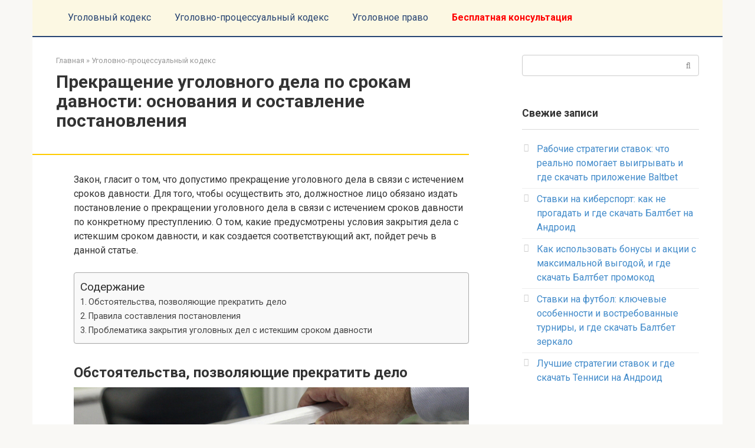

--- FILE ---
content_type: text/html; charset=UTF-8
request_url: https://yurister.ru/ugolovno-protsessualnyy-kodeks/prekraschenie-ugolovnogo-dela-v-svyazi-s-istecheniem-srokov-davnosti.html
body_size: 20506
content:
<!DOCTYPE html>
<html lang="ru-RU">
<head>
<meta charset="UTF-8">
<meta name="viewport" content="width=device-width, initial-scale=1">
<meta name='robots' content='index, follow, max-image-preview:large, max-snippet:-1, max-video-preview:-1' />

	<!-- This site is optimized with the Yoast SEO plugin v25.5 - https://yoast.com/wordpress/plugins/seo/ -->
	<title>Прекращение уголовного дела в связи с истечением сроков давности и постановление</title>
<link data-rocket-preload as="style" href="https://fonts.googleapis.com/css?family=Roboto%3A400%2C400i%2C700&#038;subset=cyrillic&#038;display=swap" rel="preload">
<link href="https://fonts.googleapis.com/css?family=Roboto%3A400%2C400i%2C700&#038;subset=cyrillic&#038;display=swap" media="print" onload="this.media=&#039;all&#039;" rel="stylesheet">
<noscript><link rel="stylesheet" href="https://fonts.googleapis.com/css?family=Roboto%3A400%2C400i%2C700&#038;subset=cyrillic&#038;display=swap"></noscript>
	<meta name="description" content="Обстоятельства, дающие возможность прекращение уголовного дела в связи с истечением сроков давности и правила составления постановления. Проблематика закрытия уголовных дел в РФ c истекшим сроком давности." />
	<link rel="canonical" href="https://yurister.ru/ugolovno-protsessualnyy-kodeks/prekraschenie-ugolovnogo-dela-v-svyazi-s-istecheniem-srokov-davnosti.html" />
	<meta property="og:locale" content="ru_RU" />
	<meta property="og:type" content="article" />
	<meta property="og:title" content="Прекращение уголовного дела в связи с истечением сроков давности и постановление" />
	<meta property="og:description" content="Обстоятельства, дающие возможность прекращение уголовного дела в связи с истечением сроков давности и правила составления постановления. Проблематика закрытия уголовных дел в РФ c истекшим сроком давности." />
	<meta property="og:url" content="https://yurister.ru/ugolovno-protsessualnyy-kodeks/prekraschenie-ugolovnogo-dela-v-svyazi-s-istecheniem-srokov-davnosti.html" />
	<meta property="og:site_name" content="Yurister.ru" />
	<meta property="article:published_time" content="2018-03-20T14:57:19+00:00" />
	<meta property="article:modified_time" content="2018-03-28T18:44:38+00:00" />
	<meta property="og:image" content="https://yurister.ru/wp-content/uploads/2018/03/1-23.jpg" />
	<meta property="og:image:width" content="1440" />
	<meta property="og:image:height" content="810" />
	<meta property="og:image:type" content="image/jpeg" />
	<meta name="author" content="glav-user" />
	<meta name="twitter:card" content="summary_large_image" />
	<meta name="twitter:label1" content="Написано автором" />
	<meta name="twitter:data1" content="glav-user" />
	<script type="application/ld+json" class="yoast-schema-graph">{"@context":"https://schema.org","@graph":[{"@type":"Article","@id":"https://yurister.ru/ugolovno-protsessualnyy-kodeks/prekraschenie-ugolovnogo-dela-v-svyazi-s-istecheniem-srokov-davnosti.html#article","isPartOf":{"@id":"https://yurister.ru/ugolovno-protsessualnyy-kodeks/prekraschenie-ugolovnogo-dela-v-svyazi-s-istecheniem-srokov-davnosti.html"},"author":{"name":"glav-user","@id":"https://yurister.ru/#/schema/person/937892ad51ec182bbaef1d93fa61232f"},"headline":"Прекращение уголовного дела по срокам давности: основания и составление постановления","datePublished":"2018-03-20T14:57:19+00:00","dateModified":"2018-03-28T18:44:38+00:00","mainEntityOfPage":{"@id":"https://yurister.ru/ugolovno-protsessualnyy-kodeks/prekraschenie-ugolovnogo-dela-v-svyazi-s-istecheniem-srokov-davnosti.html"},"wordCount":1038,"publisher":{"@id":"https://yurister.ru/#organization"},"image":{"@id":"https://yurister.ru/ugolovno-protsessualnyy-kodeks/prekraschenie-ugolovnogo-dela-v-svyazi-s-istecheniem-srokov-davnosti.html#primaryimage"},"thumbnailUrl":"https://yurister.ru/wp-content/uploads/2018/03/1-23.jpg","articleSection":["Уголовно-процессуальный кодекс"],"inLanguage":"ru-RU"},{"@type":"WebPage","@id":"https://yurister.ru/ugolovno-protsessualnyy-kodeks/prekraschenie-ugolovnogo-dela-v-svyazi-s-istecheniem-srokov-davnosti.html","url":"https://yurister.ru/ugolovno-protsessualnyy-kodeks/prekraschenie-ugolovnogo-dela-v-svyazi-s-istecheniem-srokov-davnosti.html","name":"Прекращение уголовного дела в связи с истечением сроков давности и постановление","isPartOf":{"@id":"https://yurister.ru/#website"},"primaryImageOfPage":{"@id":"https://yurister.ru/ugolovno-protsessualnyy-kodeks/prekraschenie-ugolovnogo-dela-v-svyazi-s-istecheniem-srokov-davnosti.html#primaryimage"},"image":{"@id":"https://yurister.ru/ugolovno-protsessualnyy-kodeks/prekraschenie-ugolovnogo-dela-v-svyazi-s-istecheniem-srokov-davnosti.html#primaryimage"},"thumbnailUrl":"https://yurister.ru/wp-content/uploads/2018/03/1-23.jpg","datePublished":"2018-03-20T14:57:19+00:00","dateModified":"2018-03-28T18:44:38+00:00","description":"Обстоятельства, дающие возможность прекращение уголовного дела в связи с истечением сроков давности и правила составления постановления. Проблематика закрытия уголовных дел в РФ c истекшим сроком давности.","breadcrumb":{"@id":"https://yurister.ru/ugolovno-protsessualnyy-kodeks/prekraschenie-ugolovnogo-dela-v-svyazi-s-istecheniem-srokov-davnosti.html#breadcrumb"},"inLanguage":"ru-RU","potentialAction":[{"@type":"ReadAction","target":["https://yurister.ru/ugolovno-protsessualnyy-kodeks/prekraschenie-ugolovnogo-dela-v-svyazi-s-istecheniem-srokov-davnosti.html"]}]},{"@type":"ImageObject","inLanguage":"ru-RU","@id":"https://yurister.ru/ugolovno-protsessualnyy-kodeks/prekraschenie-ugolovnogo-dela-v-svyazi-s-istecheniem-srokov-davnosti.html#primaryimage","url":"https://yurister.ru/wp-content/uploads/2018/03/1-23.jpg","contentUrl":"https://yurister.ru/wp-content/uploads/2018/03/1-23.jpg","width":1440,"height":810,"caption":"прекращение уголовного дела"},{"@type":"BreadcrumbList","@id":"https://yurister.ru/ugolovno-protsessualnyy-kodeks/prekraschenie-ugolovnogo-dela-v-svyazi-s-istecheniem-srokov-davnosti.html#breadcrumb","itemListElement":[{"@type":"ListItem","position":1,"name":"Главная страница","item":"https://yurister.ru/"},{"@type":"ListItem","position":2,"name":"Прекращение уголовного дела по срокам давности: основания и составление постановления"}]},{"@type":"WebSite","@id":"https://yurister.ru/#website","url":"https://yurister.ru/","name":"Yurister.ru","description":"Уголовное право и правосудие","publisher":{"@id":"https://yurister.ru/#organization"},"potentialAction":[{"@type":"SearchAction","target":{"@type":"EntryPoint","urlTemplate":"https://yurister.ru/?s={search_term_string}"},"query-input":{"@type":"PropertyValueSpecification","valueRequired":true,"valueName":"search_term_string"}}],"inLanguage":"ru-RU"},{"@type":"Organization","@id":"https://yurister.ru/#organization","name":"Юристер.РУ","url":"https://yurister.ru/","logo":{"@type":"ImageObject","inLanguage":"ru-RU","@id":"https://yurister.ru/#/schema/logo/image/","url":"https://yurister.ru/wp-content/uploads/2018/03/logo.jpg","contentUrl":"https://yurister.ru/wp-content/uploads/2018/03/logo.jpg","width":80,"height":100,"caption":"Юристер.РУ"},"image":{"@id":"https://yurister.ru/#/schema/logo/image/"}},{"@type":"Person","@id":"https://yurister.ru/#/schema/person/937892ad51ec182bbaef1d93fa61232f","name":"glav-user","image":{"@type":"ImageObject","inLanguage":"ru-RU","@id":"https://yurister.ru/#/schema/person/image/","url":"https://secure.gravatar.com/avatar/e49e07f137f3376e028cbcaa3781d155?s=96&d=mm&r=g","contentUrl":"https://secure.gravatar.com/avatar/e49e07f137f3376e028cbcaa3781d155?s=96&d=mm&r=g","caption":"glav-user"}}]}</script>
	<!-- / Yoast SEO plugin. -->


<script type="text/javascript" id="wpp-js" src="https://yurister.ru/wp-content/plugins/wordpress-popular-posts/assets/js/wpp.min.js?ver=7.3.3" data-sampling="0" data-sampling-rate="100" data-api-url="https://yurister.ru/wp-json/wordpress-popular-posts" data-post-id="785" data-token="286c70a9cd" data-lang="0" data-debug="0"></script>
<link rel='stylesheet' id='colorbox-theme2-css' href='https://yurister.ru/wp-content/plugins/jquery-colorbox/themes/theme2/colorbox.css?ver=4.6.2'  media='screen' />
<link rel='stylesheet' id='colorbox-css-css' href='https://yurister.ru/wp-content/plugins/jquery-colorbox/css/jquery-colorbox-zoom.css?ver=1.4.33'  media='all' />
<link rel='stylesheet' id='wp-block-library-css' href='https://yurister.ru/wp-includes/css/dist/block-library/style.min.css?ver=6.6.4'  media='all' />
<style id='classic-theme-styles-inline-css' type='text/css'>
/*! This file is auto-generated */
.wp-block-button__link{color:#fff;background-color:#32373c;border-radius:9999px;box-shadow:none;text-decoration:none;padding:calc(.667em + 2px) calc(1.333em + 2px);font-size:1.125em}.wp-block-file__button{background:#32373c;color:#fff;text-decoration:none}
</style>
<style id='global-styles-inline-css' type='text/css'>
:root{--wp--preset--aspect-ratio--square: 1;--wp--preset--aspect-ratio--4-3: 4/3;--wp--preset--aspect-ratio--3-4: 3/4;--wp--preset--aspect-ratio--3-2: 3/2;--wp--preset--aspect-ratio--2-3: 2/3;--wp--preset--aspect-ratio--16-9: 16/9;--wp--preset--aspect-ratio--9-16: 9/16;--wp--preset--color--black: #000000;--wp--preset--color--cyan-bluish-gray: #abb8c3;--wp--preset--color--white: #ffffff;--wp--preset--color--pale-pink: #f78da7;--wp--preset--color--vivid-red: #cf2e2e;--wp--preset--color--luminous-vivid-orange: #ff6900;--wp--preset--color--luminous-vivid-amber: #fcb900;--wp--preset--color--light-green-cyan: #7bdcb5;--wp--preset--color--vivid-green-cyan: #00d084;--wp--preset--color--pale-cyan-blue: #8ed1fc;--wp--preset--color--vivid-cyan-blue: #0693e3;--wp--preset--color--vivid-purple: #9b51e0;--wp--preset--gradient--vivid-cyan-blue-to-vivid-purple: linear-gradient(135deg,rgba(6,147,227,1) 0%,rgb(155,81,224) 100%);--wp--preset--gradient--light-green-cyan-to-vivid-green-cyan: linear-gradient(135deg,rgb(122,220,180) 0%,rgb(0,208,130) 100%);--wp--preset--gradient--luminous-vivid-amber-to-luminous-vivid-orange: linear-gradient(135deg,rgba(252,185,0,1) 0%,rgba(255,105,0,1) 100%);--wp--preset--gradient--luminous-vivid-orange-to-vivid-red: linear-gradient(135deg,rgba(255,105,0,1) 0%,rgb(207,46,46) 100%);--wp--preset--gradient--very-light-gray-to-cyan-bluish-gray: linear-gradient(135deg,rgb(238,238,238) 0%,rgb(169,184,195) 100%);--wp--preset--gradient--cool-to-warm-spectrum: linear-gradient(135deg,rgb(74,234,220) 0%,rgb(151,120,209) 20%,rgb(207,42,186) 40%,rgb(238,44,130) 60%,rgb(251,105,98) 80%,rgb(254,248,76) 100%);--wp--preset--gradient--blush-light-purple: linear-gradient(135deg,rgb(255,206,236) 0%,rgb(152,150,240) 100%);--wp--preset--gradient--blush-bordeaux: linear-gradient(135deg,rgb(254,205,165) 0%,rgb(254,45,45) 50%,rgb(107,0,62) 100%);--wp--preset--gradient--luminous-dusk: linear-gradient(135deg,rgb(255,203,112) 0%,rgb(199,81,192) 50%,rgb(65,88,208) 100%);--wp--preset--gradient--pale-ocean: linear-gradient(135deg,rgb(255,245,203) 0%,rgb(182,227,212) 50%,rgb(51,167,181) 100%);--wp--preset--gradient--electric-grass: linear-gradient(135deg,rgb(202,248,128) 0%,rgb(113,206,126) 100%);--wp--preset--gradient--midnight: linear-gradient(135deg,rgb(2,3,129) 0%,rgb(40,116,252) 100%);--wp--preset--font-size--small: 13px;--wp--preset--font-size--medium: 20px;--wp--preset--font-size--large: 36px;--wp--preset--font-size--x-large: 42px;--wp--preset--spacing--20: 0.44rem;--wp--preset--spacing--30: 0.67rem;--wp--preset--spacing--40: 1rem;--wp--preset--spacing--50: 1.5rem;--wp--preset--spacing--60: 2.25rem;--wp--preset--spacing--70: 3.38rem;--wp--preset--spacing--80: 5.06rem;--wp--preset--shadow--natural: 6px 6px 9px rgba(0, 0, 0, 0.2);--wp--preset--shadow--deep: 12px 12px 50px rgba(0, 0, 0, 0.4);--wp--preset--shadow--sharp: 6px 6px 0px rgba(0, 0, 0, 0.2);--wp--preset--shadow--outlined: 6px 6px 0px -3px rgba(255, 255, 255, 1), 6px 6px rgba(0, 0, 0, 1);--wp--preset--shadow--crisp: 6px 6px 0px rgba(0, 0, 0, 1);}:where(.is-layout-flex){gap: 0.5em;}:where(.is-layout-grid){gap: 0.5em;}body .is-layout-flex{display: flex;}.is-layout-flex{flex-wrap: wrap;align-items: center;}.is-layout-flex > :is(*, div){margin: 0;}body .is-layout-grid{display: grid;}.is-layout-grid > :is(*, div){margin: 0;}:where(.wp-block-columns.is-layout-flex){gap: 2em;}:where(.wp-block-columns.is-layout-grid){gap: 2em;}:where(.wp-block-post-template.is-layout-flex){gap: 1.25em;}:where(.wp-block-post-template.is-layout-grid){gap: 1.25em;}.has-black-color{color: var(--wp--preset--color--black) !important;}.has-cyan-bluish-gray-color{color: var(--wp--preset--color--cyan-bluish-gray) !important;}.has-white-color{color: var(--wp--preset--color--white) !important;}.has-pale-pink-color{color: var(--wp--preset--color--pale-pink) !important;}.has-vivid-red-color{color: var(--wp--preset--color--vivid-red) !important;}.has-luminous-vivid-orange-color{color: var(--wp--preset--color--luminous-vivid-orange) !important;}.has-luminous-vivid-amber-color{color: var(--wp--preset--color--luminous-vivid-amber) !important;}.has-light-green-cyan-color{color: var(--wp--preset--color--light-green-cyan) !important;}.has-vivid-green-cyan-color{color: var(--wp--preset--color--vivid-green-cyan) !important;}.has-pale-cyan-blue-color{color: var(--wp--preset--color--pale-cyan-blue) !important;}.has-vivid-cyan-blue-color{color: var(--wp--preset--color--vivid-cyan-blue) !important;}.has-vivid-purple-color{color: var(--wp--preset--color--vivid-purple) !important;}.has-black-background-color{background-color: var(--wp--preset--color--black) !important;}.has-cyan-bluish-gray-background-color{background-color: var(--wp--preset--color--cyan-bluish-gray) !important;}.has-white-background-color{background-color: var(--wp--preset--color--white) !important;}.has-pale-pink-background-color{background-color: var(--wp--preset--color--pale-pink) !important;}.has-vivid-red-background-color{background-color: var(--wp--preset--color--vivid-red) !important;}.has-luminous-vivid-orange-background-color{background-color: var(--wp--preset--color--luminous-vivid-orange) !important;}.has-luminous-vivid-amber-background-color{background-color: var(--wp--preset--color--luminous-vivid-amber) !important;}.has-light-green-cyan-background-color{background-color: var(--wp--preset--color--light-green-cyan) !important;}.has-vivid-green-cyan-background-color{background-color: var(--wp--preset--color--vivid-green-cyan) !important;}.has-pale-cyan-blue-background-color{background-color: var(--wp--preset--color--pale-cyan-blue) !important;}.has-vivid-cyan-blue-background-color{background-color: var(--wp--preset--color--vivid-cyan-blue) !important;}.has-vivid-purple-background-color{background-color: var(--wp--preset--color--vivid-purple) !important;}.has-black-border-color{border-color: var(--wp--preset--color--black) !important;}.has-cyan-bluish-gray-border-color{border-color: var(--wp--preset--color--cyan-bluish-gray) !important;}.has-white-border-color{border-color: var(--wp--preset--color--white) !important;}.has-pale-pink-border-color{border-color: var(--wp--preset--color--pale-pink) !important;}.has-vivid-red-border-color{border-color: var(--wp--preset--color--vivid-red) !important;}.has-luminous-vivid-orange-border-color{border-color: var(--wp--preset--color--luminous-vivid-orange) !important;}.has-luminous-vivid-amber-border-color{border-color: var(--wp--preset--color--luminous-vivid-amber) !important;}.has-light-green-cyan-border-color{border-color: var(--wp--preset--color--light-green-cyan) !important;}.has-vivid-green-cyan-border-color{border-color: var(--wp--preset--color--vivid-green-cyan) !important;}.has-pale-cyan-blue-border-color{border-color: var(--wp--preset--color--pale-cyan-blue) !important;}.has-vivid-cyan-blue-border-color{border-color: var(--wp--preset--color--vivid-cyan-blue) !important;}.has-vivid-purple-border-color{border-color: var(--wp--preset--color--vivid-purple) !important;}.has-vivid-cyan-blue-to-vivid-purple-gradient-background{background: var(--wp--preset--gradient--vivid-cyan-blue-to-vivid-purple) !important;}.has-light-green-cyan-to-vivid-green-cyan-gradient-background{background: var(--wp--preset--gradient--light-green-cyan-to-vivid-green-cyan) !important;}.has-luminous-vivid-amber-to-luminous-vivid-orange-gradient-background{background: var(--wp--preset--gradient--luminous-vivid-amber-to-luminous-vivid-orange) !important;}.has-luminous-vivid-orange-to-vivid-red-gradient-background{background: var(--wp--preset--gradient--luminous-vivid-orange-to-vivid-red) !important;}.has-very-light-gray-to-cyan-bluish-gray-gradient-background{background: var(--wp--preset--gradient--very-light-gray-to-cyan-bluish-gray) !important;}.has-cool-to-warm-spectrum-gradient-background{background: var(--wp--preset--gradient--cool-to-warm-spectrum) !important;}.has-blush-light-purple-gradient-background{background: var(--wp--preset--gradient--blush-light-purple) !important;}.has-blush-bordeaux-gradient-background{background: var(--wp--preset--gradient--blush-bordeaux) !important;}.has-luminous-dusk-gradient-background{background: var(--wp--preset--gradient--luminous-dusk) !important;}.has-pale-ocean-gradient-background{background: var(--wp--preset--gradient--pale-ocean) !important;}.has-electric-grass-gradient-background{background: var(--wp--preset--gradient--electric-grass) !important;}.has-midnight-gradient-background{background: var(--wp--preset--gradient--midnight) !important;}.has-small-font-size{font-size: var(--wp--preset--font-size--small) !important;}.has-medium-font-size{font-size: var(--wp--preset--font-size--medium) !important;}.has-large-font-size{font-size: var(--wp--preset--font-size--large) !important;}.has-x-large-font-size{font-size: var(--wp--preset--font-size--x-large) !important;}
:where(.wp-block-post-template.is-layout-flex){gap: 1.25em;}:where(.wp-block-post-template.is-layout-grid){gap: 1.25em;}
:where(.wp-block-columns.is-layout-flex){gap: 2em;}:where(.wp-block-columns.is-layout-grid){gap: 2em;}
:root :where(.wp-block-pullquote){font-size: 1.5em;line-height: 1.6;}
</style>
<link rel='stylesheet' id='toc-screen-css' href='https://yurister.ru/wp-content/plugins/table-of-contents-plus/screen.min.css?ver=2411.1'  media='all' />
<link rel='stylesheet' id='wp-postratings-css' href='https://yurister.ru/wp-content/plugins/wp-postratings/css/postratings-css.css?ver=1.91.2'  media='all' />
<link rel='stylesheet' id='ez-toc-css' href='https://yurister.ru/wp-content/plugins/easy-table-of-contents/assets/css/screen.min.css?ver=2.0.75'  media='all' />
<style id='ez-toc-inline-css' type='text/css'>
div#ez-toc-container .ez-toc-title {font-size: 120%;}div#ez-toc-container .ez-toc-title {font-weight: 500;}div#ez-toc-container ul li , div#ez-toc-container ul li a {font-size: 95%;}div#ez-toc-container ul li , div#ez-toc-container ul li a {font-weight: 500;}div#ez-toc-container nav ul ul li {font-size: 90%;}div#ez-toc-container {width: 100%;}
.ez-toc-container-direction {direction: ltr;}.ez-toc-counter ul{counter-reset: item ;}.ez-toc-counter nav ul li a::before {content: counters(item, '.', decimal) '. ';display: inline-block;counter-increment: item;flex-grow: 0;flex-shrink: 0;margin-right: .2em; float: left; }.ez-toc-widget-direction {direction: ltr;}.ez-toc-widget-container ul{counter-reset: item ;}.ez-toc-widget-container nav ul li a::before {content: counters(item, '.', decimal) '. ';display: inline-block;counter-increment: item;flex-grow: 0;flex-shrink: 0;margin-right: .2em; float: left; }
</style>
<link rel='stylesheet' id='wordpress-popular-posts-css-css' href='https://yurister.ru/wp-content/plugins/wordpress-popular-posts/assets/css/wpp.css?ver=7.3.3'  media='all' />

<link rel='stylesheet' id='root-style-css' href='https://yurister.ru/wp-content/themes/root/assets/css/style.min.css?ver=3.1.2'  media='all' />
<link rel='stylesheet' id='tablepress-default-css' href='https://yurister.ru/wp-content/plugins/tablepress/css/build/default.css?ver=3.1.3'  media='all' />
<link rel='stylesheet' id='root-style-child-css' href='https://yurister.ru/wp-content/themes/root_child/style.css?ver=6.6.4'  media='all' />
<script type="text/javascript" src="https://yurister.ru/wp-includes/js/jquery/jquery.min.js?ver=3.7.1" id="jquery-core-js"></script>
<script type="text/javascript" src="https://yurister.ru/wp-includes/js/jquery/jquery-migrate.min.js?ver=3.4.1" id="jquery-migrate-js"></script>
<script type="text/javascript" id="colorbox-js-extra">
/* <![CDATA[ */
var jQueryColorboxSettingsArray = {"jQueryColorboxVersion":"4.6.2","colorboxInline":"false","colorboxIframe":"false","colorboxGroupId":"","colorboxTitle":"","colorboxWidth":"false","colorboxHeight":"false","colorboxMaxWidth":"false","colorboxMaxHeight":"false","colorboxSlideshow":"false","colorboxSlideshowAuto":"false","colorboxScalePhotos":"true","colorboxPreloading":"false","colorboxOverlayClose":"true","colorboxLoop":"true","colorboxEscKey":"true","colorboxArrowKey":"true","colorboxScrolling":"true","colorboxOpacity":"0.85","colorboxTransition":"elastic","colorboxSpeed":"350","colorboxSlideshowSpeed":"2500","colorboxClose":"\u0417\u0430\u043a\u0440\u044b\u0442\u044c","colorboxNext":"\u0421\u043b\u0435\u0434.","colorboxPrevious":"\u041f\u0440\u0435\u0434.","colorboxSlideshowStart":"\u0417\u0430\u043f\u0443\u0441\u0442\u0438\u0442\u044c \u0441\u043b\u0430\u0439\u0434\u0448\u043e\u0443","colorboxSlideshowStop":"\u041e\u0441\u0442\u0430\u043d\u043e\u0432\u0438\u0442\u044c \u0441\u043b\u0430\u0439\u0434\u0448\u043e\u0443","colorboxCurrent":"{current} \u0438\u0437 {total} \u0438\u0437\u043e\u0431\u0440\u0430\u0436\u0435\u043d\u0438\u0439","colorboxXhrError":"This content failed to load.","colorboxImgError":"This image failed to load.","colorboxImageMaxWidth":"85%","colorboxImageMaxHeight":"85%","colorboxImageHeight":"false","colorboxImageWidth":"false","colorboxLinkHeight":"false","colorboxLinkWidth":"false","colorboxInitialHeight":"100","colorboxInitialWidth":"300","autoColorboxJavaScript":"true","autoHideFlash":"","autoColorbox":"true","autoColorboxGalleries":"","addZoomOverlay":"true","useGoogleJQuery":"","colorboxAddClassToLinks":""};
/* ]]> */
</script>
<script type="text/javascript" src="https://yurister.ru/wp-content/plugins/jquery-colorbox/js/jquery.colorbox-min.js?ver=1.4.33" id="colorbox-js"></script>
<script type="text/javascript" src="https://yurister.ru/wp-content/plugins/jquery-colorbox/js/jquery-colorbox-wrapper-min.js?ver=4.6.2" id="colorbox-wrapper-js"></script>
<style>.pseudo-clearfy-link { color: #008acf; cursor: pointer;}.pseudo-clearfy-link:hover { text-decoration: none;}</style>            <style id="wpp-loading-animation-styles">@-webkit-keyframes bgslide{from{background-position-x:0}to{background-position-x:-200%}}@keyframes bgslide{from{background-position-x:0}to{background-position-x:-200%}}.wpp-widget-block-placeholder,.wpp-shortcode-placeholder{margin:0 auto;width:60px;height:3px;background:#dd3737;background:linear-gradient(90deg,#dd3737 0%,#571313 10%,#dd3737 100%);background-size:200% auto;border-radius:3px;-webkit-animation:bgslide 1s infinite linear;animation:bgslide 1s infinite linear}</style>
            <style>.site-navigation-fixed {position:fixed;display:none;top:0;z-index:9999} .admin-bar .site-navigation-fixed {top:32px}.site-logotype {max-width:1000px}.site-logotype img {max-height:100px}@media (max-width: 991px) {.mob-search{display:block;margin-bottom:25px} }.scrolltop {background-color:#cccccc}.scrolltop:after {color:#ffffff}.scrolltop {width:50px}.scrolltop {height:50px}.scrolltop:after {content:"\f102"}.entry-image:not(.entry-image--big) {margin-left:-20px}@media (min-width: 1200px) {.entry-image:not(.entry-image--big) {margin-left:-40px} }body {font-family:"Roboto" ,"Helvetica Neue", Helvetica, Arial, sans-serif}@media (min-width: 576px) {body {font-size:16px} }@media (min-width: 576px) {body {line-height:1.5} }.site-title, .site-title a {font-family:"Roboto" ,"Helvetica Neue", Helvetica, Arial, sans-serif}@media (min-width: 576px) {.site-title, .site-title a {font-size:28px} }@media (min-width: 576px) {.site-title, .site-title a {line-height:1.1} }.site-description {font-family:"Roboto" ,"Helvetica Neue", Helvetica, Arial, sans-serif}@media (min-width: 576px) {.site-description {font-size:16px} }@media (min-width: 576px) {.site-description {line-height:1.5} }.main-navigation ul li a, .main-navigation ul li .removed-link, .footer-navigation ul li a, .footer-navigation ul li .removed-link{font-family:"Roboto" ,"Helvetica Neue", Helvetica, Arial, sans-serif}@media (min-width: 576px) {.main-navigation ul li a, .main-navigation ul li .removed-link, .footer-navigation ul li a, .footer-navigation ul li .removed-link {font-size: 16px} }@media (min-width: 576px) {.main-navigation ul li a, .main-navigation ul li .removed-link, .footer-navigation ul li a, .footer-navigation ul li .removed-link {line-height:1.5} }.h1, h1:not(.site-title) {font-weight:bold;}.h2, h2 {font-weight:bold;}.h3, h3 {font-weight:bold;}.h4, h4 {font-weight:bold;}.h5, h5 {font-weight:bold;}.h6, h6 {font-weight:bold;}.mob-hamburger span, .card-slider__category, .card-slider-container .swiper-pagination-bullet-active, .page-separator, .pagination .current, .pagination a.page-numbers:hover, .entry-content ul > li:before, .entry-content ul:not([class])>li:before, .taxonomy-description ul:not([class])>li:before, .btn, .comment-respond .form-submit input, .contact-form .contact_submit, .page-links__item {background-color:#ffcc00}.spoiler-box, .entry-content ol li:before, .entry-content ol:not([class]) li:before, .taxonomy-description ol:not([class]) li:before, .mob-hamburger, .inp:focus, .search-form__text:focus, .entry-content blockquote,
         .comment-respond .comment-form-author input:focus, .comment-respond .comment-form-author textarea:focus, .comment-respond .comment-form-comment input:focus, .comment-respond .comment-form-comment textarea:focus, .comment-respond .comment-form-email input:focus, .comment-respond .comment-form-email textarea:focus, .comment-respond .comment-form-url input:focus, .comment-respond .comment-form-url textarea:focus {border-color:#ffcc00}.entry-content blockquote:before, .spoiler-box__title:after, .sidebar-navigation .menu-item-has-children:after,
        .star-rating--score-1:not(.hover) .star-rating-item:nth-child(1),
        .star-rating--score-2:not(.hover) .star-rating-item:nth-child(1), .star-rating--score-2:not(.hover) .star-rating-item:nth-child(2),
        .star-rating--score-3:not(.hover) .star-rating-item:nth-child(1), .star-rating--score-3:not(.hover) .star-rating-item:nth-child(2), .star-rating--score-3:not(.hover) .star-rating-item:nth-child(3),
        .star-rating--score-4:not(.hover) .star-rating-item:nth-child(1), .star-rating--score-4:not(.hover) .star-rating-item:nth-child(2), .star-rating--score-4:not(.hover) .star-rating-item:nth-child(3), .star-rating--score-4:not(.hover) .star-rating-item:nth-child(4),
        .star-rating--score-5:not(.hover) .star-rating-item:nth-child(1), .star-rating--score-5:not(.hover) .star-rating-item:nth-child(2), .star-rating--score-5:not(.hover) .star-rating-item:nth-child(3), .star-rating--score-5:not(.hover) .star-rating-item:nth-child(4), .star-rating--score-5:not(.hover) .star-rating-item:nth-child(5), .star-rating-item.hover {color:#ffcc00}body {color:#333333}a, .spanlink, .comment-reply-link, .pseudo-link, .root-pseudo-link {color:#428bca}a:hover, a:focus, a:active, .spanlink:hover, .comment-reply-link:hover, .pseudo-link:hover {color:#e66212}.site-header {background-color:#ffffff}.site-header {color:#333333}.site-title, .site-title a {color:#ffcc00}.site-description, .site-description a {color:#666666}.main-navigation, .footer-navigation, .main-navigation ul li .sub-menu, .footer-navigation ul li .sub-menu {background-color:#fcf8e3}.main-navigation ul li a, .main-navigation ul li .removed-link, .footer-navigation ul li a, .footer-navigation ul li .removed-link {color:#274472}.site-content {background-color:#ffffff}.site-footer {background-color:#ffffff}.site-footer {color:#333333}</style><link rel="preload" href="https://yurister.ru/wp-content/themes/root/fonts/fontawesome-webfont.ttf" as="font" crossorigin><script>var fixed_main_menu = 'yes';</script><link rel="preload" href="https://yurister.ru/wp-content/uploads/2018/03/1-23.jpg" as="image" crossorigin><link rel="icon" href="https://yurister.ru/wp-content/uploads/2018/01/cropped-favicon-32x32.png" sizes="32x32" />
<link rel="icon" href="https://yurister.ru/wp-content/uploads/2018/01/cropped-favicon-192x192.png" sizes="192x192" />
<link rel="apple-touch-icon" href="https://yurister.ru/wp-content/uploads/2018/01/cropped-favicon-180x180.png" />
<meta name="msapplication-TileImage" content="https://yurister.ru/wp-content/uploads/2018/01/cropped-favicon-270x270.png" />
<meta name="generator" content="WP Rocket 3.19.1.2" data-wpr-features="wpr_preload_links wpr_desktop" /></head>

<body class="post-template-default single single-post postid-785 single-format-standard metaslider-plugin  group-blog">
<div data-rocket-location-hash="54257ff4dc2eb7aae68fa23eb5f11e06" id="page" class="site">
    <a class="skip-link screen-reader-text" href="#main">Перейти к контенту</a>

    
    <header data-rocket-location-hash="051433b5157d8ee41fde26aba7e3eeda" id="masthead" class="site-header container" itemscope itemtype="http://schema.org/WPHeader">
        <div data-rocket-location-hash="9de25338a011917d9ea5a67de1877a2d" class="site-header-inner ">
        <div class="site-branding">
            
                    </div><!-- .site-branding -->

        <div class="top-menu">

            
        </div>

        <div class="mob-hamburger"><span></span></div>
        </div><!--.site-header-inner-->
    </header><!-- #masthead -->

    
    
        
        <nav id="site-navigation" class="main-navigation container">
            <div class="oncont">
                <div class="contact">
               
                </div>
            </div>
            <div class="main-navigation-inner ">




                <div class="menu-top2-container"><ul id="header_menu" class="menu"><li id="menu-item-634" class="menu-item menu-item-type-taxonomy menu-item-object-category menu-item-634"><a title="Уголовный кодекс" href="https://yurister.ru/category/ugolovnyy-kodeks">Уголовный кодекс</a></li>
<li id="menu-item-632" class="menu-item menu-item-type-taxonomy menu-item-object-category current-post-ancestor current-menu-parent current-post-parent menu-item-632"><a title="Уголовно-процессуальный кодекс" href="https://yurister.ru/category/ugolovno-protsessualnyy-kodeks">Уголовно-процессуальный кодекс</a></li>
<li id="menu-item-633" class="menu-item menu-item-type-taxonomy menu-item-object-category menu-item-633"><a title="Уголовное право" href="https://yurister.ru/category/ugolovnoe-pravo">Уголовное право</a></li>
<li id="menu-item-6003" class="redhook menu-item menu-item-type-post_type menu-item-object-page menu-item-6003"><a title="Бесплатная юридическая консультация" href="https://yurister.ru/besplatnaya-yuridicheskaya-konsultatsiya">Бесплатная консультация</a></li>
</ul></div>            </div><!--.main-navigation-inner-->
        </nav><!-- #site-navigation -->

        
    
    
    <div data-rocket-location-hash="7531c6011b7f9c8285d0c78a0d5f032f" id="content" class="site-content container">

        

<div data-rocket-location-hash="fae9a5063b6d1aeb75f2c3388f5a890e" itemscope itemtype="http://schema.org/Article">

    
    

    <div id="primary" class="content-area">
        <main id="main" class="site-main">
            <!--noindex-->
            <div class="breadcrumb" itemscope itemtype="http://schema.org/BreadcrumbList"><span class="breadcrumb-item" itemprop="itemListElement" itemscope itemtype="http://schema.org/ListItem"><a href="https://yurister.ru/" itemprop="item"><span itemprop="name">Главная</span></a><meta itemprop="position" content="0"></span> <span class="breadcrumb-separator">»</span> <span class="breadcrumb-item" itemprop="itemListElement" itemscope itemtype="http://schema.org/ListItem"><a href="https://yurister.ru/category/ugolovno-protsessualnyy-kodeks" itemprop="item"><span itemprop="name">Уголовно-процессуальный кодекс</span></a><meta itemprop="position" content="1"></span></div>            <!--/noindex-->
            
<article id="post-785" class="post-785 post type-post status-publish format-standard has-post-thumbnail  category-ugolovno-protsessualnyy-kodeks">

    
        <header class="entry-header">
                        <h1 class="entry-title" itemprop="headline">Прекращение уголовного дела по срокам давности: основания и составление постановления</h1>            
            
                        <!--noindex-->
            <div class="entry-meta">
                            </div><!-- .entry-meta -->
            <!--/noindex-->
                    </header><!-- .entry-header -->


                    <div class="page-separator"></div>
        
    
    <div class="entry-content" itemprop="articleBody">
        <p>Закон, гласит о том, что допустимо прекращение уголовного дела в связи с истечением сроков давности. Для того, чтобы осуществить это, должностное лицо обязано издать постановление о прекращении уголовного дела в связи с истечением сроков давности по конкретному преступлению. О том, какие предусмотрены условия закрытия дела с истекшим сроком давности, и как создается соответствующий акт, пойдет речь в данной статье.</p>
<div id="ez-toc-container" class="ez-toc-v2_0_75 counter-hierarchy ez-toc-counter ez-toc-grey ez-toc-container-direction">
<div class="ez-toc-title-container"><p class="ez-toc-title" style="cursor:inherit">Содержание</p>
</div><nav><ul class='ez-toc-list ez-toc-list-level-1 ' ><li class='ez-toc-page-1 ez-toc-heading-level-2'><a class="ez-toc-link ez-toc-heading-1" href="#%D0%9E%D0%B1%D1%81%D1%82%D0%BE%D1%8F%D1%82%D0%B5%D0%BB%D1%8C%D1%81%D1%82%D0%B2%D0%B0_%D0%BF%D0%BE%D0%B7%D0%B2%D0%BE%D0%BB%D1%8F%D1%8E%D1%89%D0%B8%D0%B5_%D0%BF%D1%80%D0%B5%D0%BA%D1%80%D0%B0%D1%82%D0%B8%D1%82%D1%8C_%D0%B4%D0%B5%D0%BB%D0%BE" >Обстоятельства, позволяющие прекратить дело</a></li><li class='ez-toc-page-1 ez-toc-heading-level-2'><a class="ez-toc-link ez-toc-heading-2" href="#%D0%9F%D1%80%D0%B0%D0%B2%D0%B8%D0%BB%D0%B0_%D1%81%D0%BE%D1%81%D1%82%D0%B0%D0%B2%D0%BB%D0%B5%D0%BD%D0%B8%D1%8F_%D0%BF%D0%BE%D1%81%D1%82%D0%B0%D0%BD%D0%BE%D0%B2%D0%BB%D0%B5%D0%BD%D0%B8%D1%8F" >Правила составления постановления</a></li><li class='ez-toc-page-1 ez-toc-heading-level-2'><a class="ez-toc-link ez-toc-heading-3" href="#%D0%9F%D1%80%D0%BE%D0%B1%D0%BB%D0%B5%D0%BC%D0%B0%D1%82%D0%B8%D0%BA%D0%B0_%D0%B7%D0%B0%D0%BA%D1%80%D1%8B%D1%82%D0%B8%D1%8F_%D1%83%D0%B3%D0%BE%D0%BB%D0%BE%D0%B2%D0%BD%D1%8B%D1%85_%D0%B4%D0%B5%D0%BB_c_%D0%B8%D1%81%D1%82%D0%B5%D0%BA%D1%88%D0%B8%D0%BC_%D1%81%D1%80%D0%BE%D0%BA%D0%BE%D0%BC_%D0%B4%D0%B0%D0%B2%D0%BD%D0%BE%D1%81%D1%82%D0%B8" >Проблематика закрытия уголовных дел c истекшим сроком давности</a></li></ul></nav></div>
<h2><span class="ez-toc-section" id="%D0%9E%D0%B1%D1%81%D1%82%D0%BE%D1%8F%D1%82%D0%B5%D0%BB%D1%8C%D1%81%D1%82%D0%B2%D0%B0_%D0%BF%D0%BE%D0%B7%D0%B2%D0%BE%D0%BB%D1%8F%D1%8E%D1%89%D0%B8%D0%B5_%D0%BF%D1%80%D0%B5%D0%BA%D1%80%D0%B0%D1%82%D0%B8%D1%82%D1%8C_%D0%B4%D0%B5%D0%BB%D0%BE"></span>Обстоятельства, позволяющие прекратить дело<span class="ez-toc-section-end"></span></h2>
<p><span itemprop="image" itemscope itemtype="https://schema.org/ImageObject"><img itemprop="url image" decoding="async" class="aligncenter wp-image-824 size-large colorbox-785" src="https://yurister.ru/wp-content/uploads/2018/03/1-23-700x394.jpg" alt="прекращение уголовного дела" width="700" height="394" srcset="https://yurister.ru/wp-content/uploads/2018/03/1-23-700x394.jpg 700w, https://yurister.ru/wp-content/uploads/2018/03/1-23-350x197.jpg 350w, https://yurister.ru/wp-content/uploads/2018/03/1-23-768x432.jpg 768w, https://yurister.ru/wp-content/uploads/2018/03/1-23.jpg 1440w" sizes="(max-width: 700px) 100vw, 700px" /><meta itemprop="width" content="700"><meta itemprop="height" content="394"></span></p>
<p>Сроки давности закреплены на законодательном уровне в первой части 78 статьи УК РФ. Согласно этому документу, лицо освобождается от наказания, <span class="strUnd"> если с момента преступления прошло определенное количество времени: </span></p>
<ul>
<li>два года после преступного деяния имеющего минимальную опасность для общества;</li>
<li>шесть лет для преступных действий имеющих среднюю тяжесть;</li>
<li>10 лет для тяжких общественно опасных действий;</li>
<li>15 лет после факта свершения особо тяжких социально опасных действий.</li>
</ul>
<blockquote class="check"><p>Прекращение уголовного дела в связи с истечением срока давности, в отношении лиц, не достигших восемнадцати лет, имеет немного иной порядок. Согласно статье 94 УК РФ, вышеуказанные периоды времени сокращаются вдвое. Данная норма прекращает действовать при достижении лицом совершеннолетия. Простыми словами не имеет значения возраст совершения преступления, с наступлением совершеннолетия срок исчисления изменяется.</p></blockquote>
<p>Закрытие уголовных дел по сроку давности – это обязанность должностного лица, а не его право. Прекращение уголовных дел по срокам давности должно выполняться независимо от его усмотрения. Вместе с тем, по делам в отношении субъектов, совершивших преступления, за которые назначается высшая мера наказания, сроки давности в ходе расследования не рассматриваются. Дело в том, что подобное решение находится в компетенции суда. Нужно отметить, что завершение дела возможно и в суде.</p>
<p>Фактически получается, что суд сначала определиться с мерой наказания, а затем если это будет возможно, то произведет закрытые дело. Тут нужно учитывать один очевидный человеческий фактор. Судья не даст избежать наказания за совершение преступления против личности, закончившееся особо тяжкими последствиями. Простыми словами, субъект виновный в совершении массового убийства наверняка получит пожизненный срок, а как было сказано выше, срок давности в подобных обстоятельствах не учитывается. Практика показывает, что обратное случается крайне редко.</p>
<blockquote class="quote"><p>В уголовном законодательстве есть ряд статей, в которых описаны преступления, к которым сроки давности не применимы. Речь идет о статьях 353, 356-358. Это преступления против мира и человечества. Судебная практика современной России указывает на то, что по преступлениям предусмотренным этими статьями имело место осуждение нескольких преступников ВОВ.</p></blockquote>
<p><span itemprop="image" itemscope itemtype="https://schema.org/ImageObject"><img itemprop="url image" decoding="async" class="aligncenter wp-image-825 size-large colorbox-785" src="https://yurister.ru/wp-content/uploads/2018/03/2-25-700x466.jpg" alt="сроки давности уголовного преследования" width="700" height="466" srcset="https://yurister.ru/wp-content/uploads/2018/03/2-25-700x466.jpg 700w, https://yurister.ru/wp-content/uploads/2018/03/2-25-350x233.jpg 350w, https://yurister.ru/wp-content/uploads/2018/03/2-25-768x512.jpg 768w, https://yurister.ru/wp-content/uploads/2018/03/2-25.jpg 1100w" sizes="(max-width: 700px) 100vw, 700px" /><meta itemprop="width" content="700"><meta itemprop="height" content="466"></span></p>
<p>Сроки давности прекращения уголовного преследования в уголовном процессе, исчисляются с момента совершения преступного действия, и заканчиваются вступлением приговора, вынесенного на суде в силу. Их исчисление может быть приостановлено, если субъект уклоняется от следствия и суда. Этот вопрос регламентирован 3 частью 78 статьи УК РФ. Под уклонением нужно понимать умышленные действия, направленные на избежание привлечения к ответственности. Сюда входят: намеренная смена места жительства, или даже изменение внешность.</p>
<p>Уклонение с целью дождаться истечения определенных сроков, как правило, не имеет смысла. Зачастую, уклоняющиеся преступники прекрасно знают последствия прекращения уголовного дела за истечением сроков давности, но не осведомлены о том, что умышленный факт уклонения останавливает их отчет. Лицом, уклоняющимся от правосудия, признается подозреваемый, обвиняемый или подсудимый, официально уведомленный о наличии у него подобного процессуального статуса, но при этом, совершающий умышленные действия, препятствующие его розыску.</p>
<p>Для кого то, последствием вынесения данного постановления является освобождение от ответственности и завершения преследования по делу. В то же время, невиновные люди, попавшие в процесс по каким-либо причинам, не согласны с такой постановкой вопроса. Они хотят закрыть его раз и навсегда. Лицо, имеющее процессуальный статус обвиняемого или подозреваемого, вправе возразить против окончания дела. В подобной ситуации, должностное лицо обязано продолжить следствие в общем порядке.</p>
<p>Учитывая недостатки правоохранительной и судебной системы современной России для обвиняемого и подозреваемого подобный шаг может обернуться целым рядом проблем. В связи с этим большинство людей не стремятся возражать закрытию дела по срокам давности. Лучше жить порицаем общественностью за совершения преступного действия, но на свободе.</p>
<h2><span class="ez-toc-section" id="%D0%9F%D1%80%D0%B0%D0%B2%D0%B8%D0%BB%D0%B0_%D1%81%D0%BE%D1%81%D1%82%D0%B0%D0%B2%D0%BB%D0%B5%D0%BD%D0%B8%D1%8F_%D0%BF%D0%BE%D1%81%D1%82%D0%B0%D0%BD%D0%BE%D0%B2%D0%BB%D0%B5%D0%BD%D0%B8%D1%8F"></span>Правила составления постановления<span class="ez-toc-section-end"></span></h2>
<p><span itemprop="image" itemscope itemtype="https://schema.org/ImageObject"><img itemprop="url image" loading="lazy" decoding="async" class="aligncenter wp-image-826 colorbox-785" src="https://yurister.ru/wp-content/uploads/2018/03/3-25-508x700.jpg" alt="правила составления постановления" width="700" height="964" srcset="https://yurister.ru/wp-content/uploads/2018/03/3-25-508x700.jpg 508w, https://yurister.ru/wp-content/uploads/2018/03/3-25-254x350.jpg 254w, https://yurister.ru/wp-content/uploads/2018/03/3-25-768x1058.jpg 768w" sizes="(max-width: 700px) 100vw, 700px" /><meta itemprop="width" content="700"><meta itemprop="height" content="964"></span></p>
<p>Как и было сказано выше, прекратить уголовное дело, можно путем вынесения соответствующего постановления. Этот документ составляется с соблюдением ряда определенных правил. Акт может быть выпущен дознавателем или следователем, а также составлен в судебном порядке.<br />
<span class="strUnd"> Постановление должно включать в себя следующие данные: </span></p>
<ul>
<li>населенный пункт и дату составления документа;</li>
<li>должность, звание, фамилию и инициалы составителя;</li>
<li>обстоятельства, послужившие поводом для возбуждения производства;</li>
<li>отсылки на нормы законодательства;</li>
<li>результаты выполненных мероприятий;</li>
<li>нормы УПК, на основании которых прекращается дело и (или) преследование.</li>
</ul>
<p>Кроме того, в документе должен содержаться порядок обжалования постановления. С точки зрения освобождения от ответственности в результате истечения срока давности, этот пункт по большей части не актуален. Исключением являются случаи, когда срок не был остановлен, хотя для этого имелись веские основания. Таким образом путем проведения расчетов можно определить, что отведенный законом срок еще не истек и имеется возможность привлечь лицо к ответственности.</p>
<p>Обжаловать подобное решение должностного лица можно как обратившись к начальнику следствия или дознания, так и подав соответствующий иск в суд. Результатом оспаривания может стать отказ, частичное или полное удовлетворение. Срок рассмотрения заявления напрямую зависит от сложности дела, но не превышает десяти суток с момента официального принятия.</p>
<h2><span class="ez-toc-section" id="%D0%9F%D1%80%D0%BE%D0%B1%D0%BB%D0%B5%D0%BC%D0%B0%D1%82%D0%B8%D0%BA%D0%B0_%D0%B7%D0%B0%D0%BA%D1%80%D1%8B%D1%82%D0%B8%D1%8F_%D1%83%D0%B3%D0%BE%D0%BB%D0%BE%D0%B2%D0%BD%D1%8B%D1%85_%D0%B4%D0%B5%D0%BB_c_%D0%B8%D1%81%D1%82%D0%B5%D0%BA%D1%88%D0%B8%D0%BC_%D1%81%D1%80%D0%BE%D0%BA%D0%BE%D0%BC_%D0%B4%D0%B0%D0%B2%D0%BD%D0%BE%D1%81%D1%82%D0%B8"></span>Проблематика закрытия уголовных дел c истекшим сроком давности<span class="ez-toc-section-end"></span></h2>
<p><span itemprop="image" itemscope itemtype="https://schema.org/ImageObject"><img itemprop="url image" loading="lazy" decoding="async" class="aligncenter wp-image-827 size-large colorbox-785" src="https://yurister.ru/wp-content/uploads/2018/03/4-10-700x357.jpg" alt="закрытие уголовных дел" width="700" height="357" srcset="https://yurister.ru/wp-content/uploads/2018/03/4-10-700x357.jpg 700w, https://yurister.ru/wp-content/uploads/2018/03/4-10-350x179.jpg 350w, https://yurister.ru/wp-content/uploads/2018/03/4-10-768x392.jpg 768w, https://yurister.ru/wp-content/uploads/2018/03/4-10.jpg 1700w" sizes="(max-width: 700px) 100vw, 700px" /><meta itemprop="width" content="700"><meta itemprop="height" content="357"></span></p>
<p>Как и было сказано ранее, правоохранительная система России далека от совершенства. Дело в том, что каждый следователь и дознаватель имеет в своем производстве, в лучшем случае, 40-50 уголовных дел. По объективным причинам он не может заниматься всеми ими одновременно, поэтому дела по менее тяжким преступлениям, которые к тому же являются запутанными, пылятся на полках. В лучшем случае, должностное лицо раз в месяц дополняет материалы дела какими-либо бумагами, призванными показать, что следствие идет. При этом, сроки давности по делам истекают.</p>
<p>Таким образом дела по преступлениям минимальной тяжести лежат не тронутыми два года. После чего, должностное лицо закрывает их. В современной России так было закрыто несколько миллионов дел.</p>
<p>С одной стороны, можно сказать, что недостатки в работе правоохранительной структуре делают всю систему гуманней. Человек совершивший мелкое правонарушение не подвергается ответственности за хулиганство, нанесение незначительных телесных повреждений, мелкие кражи и т. д. С другой же стороны такая ситуация рождает беззаконие. Совершив преступления раз, и не привлекшись за это к ответственности, субъект понимает, что может и дальше действовать в подобном духе, совершая уже более серьезные правонарушения.</p>
<p class="video"><iframe loading="lazy" src="https://www.youtube.com/embed/DbdpMJPHewI" width="640" height="350" frameborder="0" allowfullscreen="allowfullscreen"></iframe></p>
<p>Проблематика прекращения уголовных дел по указанной причине, является предметом споров в юридических кругах. Кроме того, на данную тему выпущено немало научных трудов. В целом, все вышеперечисленные мероприятия наверняка станут причиной того, что законодательство в отношении сроков давности может быть изменено. Например, самые жаркие споры возникают вокруг особо тяжких преступлений, многие практики и теоретики права сходятся во мнении, что срок давности за такие преступления должен быть отменен.</p>    </div><!-- .entry-content -->
</article><!-- #post-## -->



<!--noindex-->
<div class="wpRating"><span>Оцените публикацию, это поможет нам стать лучше:</span> <div id="post-ratings-785" class="post-ratings" itemscope itemtype="https://schema.org/Article" data-nonce="d4bc8d5bdb"><img id="rating_785_1" src="https://yurister.ru/wp-content/plugins/wp-postratings/images/stars_crystal/rating_on.gif" alt="" title="" onmouseover="current_rating(785, 1, '');" onmouseout="ratings_off(1, 0, 0);" onclick="rate_post();" onkeypress="rate_post();" style="cursor: pointer; border: 0px;" /><img id="rating_785_2" src="https://yurister.ru/wp-content/plugins/wp-postratings/images/stars_crystal/rating_off.gif" alt="" title="" onmouseover="current_rating(785, 2, '');" onmouseout="ratings_off(1, 0, 0);" onclick="rate_post();" onkeypress="rate_post();" style="cursor: pointer; border: 0px;" /><img id="rating_785_3" src="https://yurister.ru/wp-content/plugins/wp-postratings/images/stars_crystal/rating_off.gif" alt="" title="" onmouseover="current_rating(785, 3, '');" onmouseout="ratings_off(1, 0, 0);" onclick="rate_post();" onkeypress="rate_post();" style="cursor: pointer; border: 0px;" /><img id="rating_785_4" src="https://yurister.ru/wp-content/plugins/wp-postratings/images/stars_crystal/rating_off.gif" alt="" title="" onmouseover="current_rating(785, 4, '');" onmouseout="ratings_off(1, 0, 0);" onclick="rate_post();" onkeypress="rate_post();" style="cursor: pointer; border: 0px;" /><img id="rating_785_5" src="https://yurister.ru/wp-content/plugins/wp-postratings/images/stars_crystal/rating_off.gif" alt="" title="" onmouseover="current_rating(785, 5, '');" onmouseout="ratings_off(1, 0, 0);" onclick="rate_post();" onkeypress="rate_post();" style="cursor: pointer; border: 0px;" /> (<strong>2</strong> оценок, среднее: <strong>1,00</strong> из 5)<br /><span class="post-ratings-text" id="ratings_785_text"></span><meta itemprop="name" content="Прекращение уголовного дела по срокам давности: основания и составление постановления" /><meta itemprop="headline" content="Прекращение уголовного дела по срокам давности: основания и составление постановления" /><meta itemprop="description" content="Закон, гласит о том, что допустимо прекращение уголовного дела в связи с истечением сроков давности. Для того, чтобы осуществить это, должностное лицо обязано издать постановление о прекращении уголовного дела в связи с истечением сроков давности по конкретному преступлению. О том, какие предусмотрены условия закрытия дела с истекшим сроком давности, и как создается соответствующий акт, пойдет речь в данной статье." /><meta itemprop="datePublished" content="2018-03-20T17:57:19+03:00" /><meta itemprop="dateModified" content="2018-03-28T21:44:38+03:00" /><meta itemprop="url" content="https://yurister.ru/ugolovno-protsessualnyy-kodeks/prekraschenie-ugolovnogo-dela-v-svyazi-s-istecheniem-srokov-davnosti.html" /><meta itemprop="author" content="glav-user" /><meta itemprop="mainEntityOfPage" content="https://yurister.ru/ugolovno-protsessualnyy-kodeks/prekraschenie-ugolovnogo-dela-v-svyazi-s-istecheniem-srokov-davnosti.html" /><div style="display: none;" itemprop="image" itemscope itemtype="https://schema.org/ImageObject"><meta itemprop="url" content="https://yurister.ru/wp-content/uploads/2018/03/1-23-330x140.jpg" /><meta itemprop="width" content="330" /><meta itemprop="height" content="140" /></div><div style="display: none;" itemprop="publisher" itemscope itemtype="https://schema.org/Organization"><meta itemprop="name" content="Yurister.ru" /><meta itemprop="url" content="https://yurister.ru" /><div itemprop="logo" itemscope itemtype="https://schema.org/ImageObject"><meta itemprop="url" content="" /></div></div><div style="display: none;" itemprop="aggregateRating" itemscope itemtype="https://schema.org/AggregateRating"><meta itemprop="bestRating" content="5" /><meta itemprop="worstRating" content="1" /><meta itemprop="ratingValue" content="1" /><meta itemprop="ratingCount" content="2" /></div></div><div id="post-ratings-785-loading" class="post-ratings-loading"><img src="https://yurister.ru/wp-content/plugins/wp-postratings/images/loading.gif" width="16" height="16" class="post-ratings-image" /> Загрузка...</div></div>
<div class="entry-footer">
            <span class="entry-meta__comments" title="Комментарии"><span class="fa fa-comment-o"></span> 0</span>
    
            <span class="entry-meta__views" title="Просмотров"><span class="fa fa-eye"></span> 7&nbsp;241 просмотров</span>    
    
    </div>


    <div class="b-share b-share--post">
                <div class="b-share__title">Понравилась статья? Поделиться с друзьями:</div>
        
        


<span class="b-share__ico b-share__vk js-share-link" data-uri="https://vk.com/share.php?url=https%3A%2F%2Fyurister.ru%2Fugolovno-protsessualnyy-kodeks%2Fprekraschenie-ugolovnogo-dela-v-svyazi-s-istecheniem-srokov-davnosti.html"></span>


<span class="b-share__ico b-share__fb js-share-link" data-uri="https://www.facebook.com/sharer.php?u=https%3A%2F%2Fyurister.ru%2Fugolovno-protsessualnyy-kodeks%2Fprekraschenie-ugolovnogo-dela-v-svyazi-s-istecheniem-srokov-davnosti.html"></span>


<span class="b-share__ico b-share__tw js-share-link" data-uri="https://twitter.com/share?text=%D0%9F%D1%80%D0%B5%D0%BA%D1%80%D0%B0%D1%89%D0%B5%D0%BD%D0%B8%D0%B5+%D1%83%D0%B3%D0%BE%D0%BB%D0%BE%D0%B2%D0%BD%D0%BE%D0%B3%D0%BE+%D0%B4%D0%B5%D0%BB%D0%B0+%D0%BF%D0%BE+%D1%81%D1%80%D0%BE%D0%BA%D0%B0%D0%BC+%D0%B4%D0%B0%D0%B2%D0%BD%D0%BE%D1%81%D1%82%D0%B8%3A+%D0%BE%D1%81%D0%BD%D0%BE%D0%B2%D0%B0%D0%BD%D0%B8%D1%8F+%D0%B8+%D1%81%D0%BE%D1%81%D1%82%D0%B0%D0%B2%D0%BB%D0%B5%D0%BD%D0%B8%D0%B5+%D0%BF%D0%BE%D1%81%D1%82%D0%B0%D0%BD%D0%BE%D0%B2%D0%BB%D0%B5%D0%BD%D0%B8%D1%8F&url=https%3A%2F%2Fyurister.ru%2Fugolovno-protsessualnyy-kodeks%2Fprekraschenie-ugolovnogo-dela-v-svyazi-s-istecheniem-srokov-davnosti.html"></span>


<span class="b-share__ico b-share__ok js-share-link" data-uri="https://connect.ok.ru/dk?st.cmd=WidgetSharePreview&service=odnoklassniki&st.shareUrl=https%3A%2F%2Fyurister.ru%2Fugolovno-protsessualnyy-kodeks%2Fprekraschenie-ugolovnogo-dela-v-svyazi-s-istecheniem-srokov-davnosti.html"></span>


<span class="b-share__ico b-share__whatsapp js-share-link js-share-link-no-window" data-uri="whatsapp://send?text=%D0%9F%D1%80%D0%B5%D0%BA%D1%80%D0%B0%D1%89%D0%B5%D0%BD%D0%B8%D0%B5+%D1%83%D0%B3%D0%BE%D0%BB%D0%BE%D0%B2%D0%BD%D0%BE%D0%B3%D0%BE+%D0%B4%D0%B5%D0%BB%D0%B0+%D0%BF%D0%BE+%D1%81%D1%80%D0%BE%D0%BA%D0%B0%D0%BC+%D0%B4%D0%B0%D0%B2%D0%BD%D0%BE%D1%81%D1%82%D0%B8%3A+%D0%BE%D1%81%D0%BD%D0%BE%D0%B2%D0%B0%D0%BD%D0%B8%D1%8F+%D0%B8+%D1%81%D0%BE%D1%81%D1%82%D0%B0%D0%B2%D0%BB%D0%B5%D0%BD%D0%B8%D0%B5+%D0%BF%D0%BE%D1%81%D1%82%D0%B0%D0%BD%D0%BE%D0%B2%D0%BB%D0%B5%D0%BD%D0%B8%D1%8F%20https%3A%2F%2Fyurister.ru%2Fugolovno-protsessualnyy-kodeks%2Fprekraschenie-ugolovnogo-dela-v-svyazi-s-istecheniem-srokov-davnosti.html"></span>


<span class="b-share__ico b-share__viber js-share-link js-share-link-no-window" data-uri="viber://forward?text=%D0%9F%D1%80%D0%B5%D0%BA%D1%80%D0%B0%D1%89%D0%B5%D0%BD%D0%B8%D0%B5+%D1%83%D0%B3%D0%BE%D0%BB%D0%BE%D0%B2%D0%BD%D0%BE%D0%B3%D0%BE+%D0%B4%D0%B5%D0%BB%D0%B0+%D0%BF%D0%BE+%D1%81%D1%80%D0%BE%D0%BA%D0%B0%D0%BC+%D0%B4%D0%B0%D0%B2%D0%BD%D0%BE%D1%81%D1%82%D0%B8%3A+%D0%BE%D1%81%D0%BD%D0%BE%D0%B2%D0%B0%D0%BD%D0%B8%D1%8F+%D0%B8+%D1%81%D0%BE%D1%81%D1%82%D0%B0%D0%B2%D0%BB%D0%B5%D0%BD%D0%B8%D0%B5+%D0%BF%D0%BE%D1%81%D1%82%D0%B0%D0%BD%D0%BE%D0%B2%D0%BB%D0%B5%D0%BD%D0%B8%D1%8F%20https%3A%2F%2Fyurister.ru%2Fugolovno-protsessualnyy-kodeks%2Fprekraschenie-ugolovnogo-dela-v-svyazi-s-istecheniem-srokov-davnosti.html"></span>


<span class="b-share__ico b-share__telegram js-share-link js-share-link-no-window" data-uri="https://t.me/share/url?url=https%3A%2F%2Fyurister.ru%2Fugolovno-protsessualnyy-kodeks%2Fprekraschenie-ugolovnogo-dela-v-svyazi-s-istecheniem-srokov-davnosti.html&text=%D0%9F%D1%80%D0%B5%D0%BA%D1%80%D0%B0%D1%89%D0%B5%D0%BD%D0%B8%D0%B5+%D1%83%D0%B3%D0%BE%D0%BB%D0%BE%D0%B2%D0%BD%D0%BE%D0%B3%D0%BE+%D0%B4%D0%B5%D0%BB%D0%B0+%D0%BF%D0%BE+%D1%81%D1%80%D0%BE%D0%BA%D0%B0%D0%BC+%D0%B4%D0%B0%D0%B2%D0%BD%D0%BE%D1%81%D1%82%D0%B8%3A+%D0%BE%D1%81%D0%BD%D0%BE%D0%B2%D0%B0%D0%BD%D0%B8%D1%8F+%D0%B8+%D1%81%D0%BE%D1%81%D1%82%D0%B0%D0%B2%D0%BB%D0%B5%D0%BD%D0%B8%D0%B5+%D0%BF%D0%BE%D1%81%D1%82%D0%B0%D0%BD%D0%BE%D0%B2%D0%BB%D0%B5%D0%BD%D0%B8%D1%8F"></span>

    </div>



<div class="b-related"><div class="b-related__header"><span>Вам также может быть интересно</span></div><div class="b-related__items">
<div id="post-3835" class="post-card post-card-related post-3835 post type-post status-publish format-standard has-post-thumbnail  category-ugolovno-protsessualnyy-kodeks">
    <div class="post-card__image"><a href="https://yurister.ru/ugolovno-protsessualnyy-kodeks/upk-rf-st-264.html"><img width="330" height="140" src="https://yurister.ru/wp-content/uploads/2018/10/1-15-330x140.jpg" class="attachment-thumb-wide size-thumb-wide colorbox-3835  wp-post-image" alt="свидетель в суде" decoding="async" loading="lazy" srcset="https://yurister.ru/wp-content/uploads/2018/10/1-15-330x140.jpg 330w, https://yurister.ru/wp-content/uploads/2018/10/1-15-770x330.jpg 770w" sizes="(max-width: 330px) 100vw, 330px" /><div class="entry-meta"><span class="entry-category"><span>Уголовно-процессуальный кодекс</span></span><span class="entry-meta__info"><span class="entry-meta__comments" title="Комментарии"><span class="fa fa-comment-o"></span> 0</span><span class="entry-meta__views" title="Просмотров"><span class="fa fa-eye"></span> 865 просмотров</span></span></div></a></div><header class="entry-header"><div class="entry-title"><a href="https://yurister.ru/ugolovno-protsessualnyy-kodeks/upk-rf-st-264.html">Порядок удаления свидетелей из зала судебного заседания по УПК РФ статья 264</a></div></header><div class="post-card__content">Удаление свидетелей из зала, в котором проводится заседание, до начала их допроса, осуществляется с</div>
</div>
<div id="post-3848" class="post-card post-card-related post-3848 post type-post status-publish format-standard has-post-thumbnail  category-ugolovno-protsessualnyy-kodeks">
    <div class="post-card__image"><a href="https://yurister.ru/ugolovno-protsessualnyy-kodeks/upk-rf-st-24.html"><img width="330" height="140" src="https://yurister.ru/wp-content/uploads/2018/10/3-10-330x140.jpg" class="attachment-thumb-wide size-thumb-wide colorbox-3848  wp-post-image" alt="отказ в возбуждении дела" decoding="async" loading="lazy" srcset="https://yurister.ru/wp-content/uploads/2018/10/3-10-330x140.jpg 330w, https://yurister.ru/wp-content/uploads/2018/10/3-10-770x330.jpg 770w" sizes="(max-width: 330px) 100vw, 330px" /><div class="entry-meta"><span class="entry-category"><span>Уголовно-процессуальный кодекс</span></span><span class="entry-meta__info"><span class="entry-meta__comments" title="Комментарии"><span class="fa fa-comment-o"></span> 0</span><span class="entry-meta__views" title="Просмотров"><span class="fa fa-eye"></span> 2&nbsp;498 просмотров</span></span></div></a></div><header class="entry-header"><div class="entry-title"><a href="https://yurister.ru/ugolovno-protsessualnyy-kodeks/upk-rf-st-24.html">Основания для отказа в возбуждении уголовного дела по УПК РФ статья 24</a></div></header><div class="post-card__content">Заведение уголовного дела возможно лишь при наличии веских оснований для выполнения этого процессуального действия.</div>
</div>
<div id="post-3838" class="post-card post-card-related post-3838 post type-post status-publish format-standard has-post-thumbnail  category-ugolovno-protsessualnyy-kodeks">
    <div class="post-card__image"><a href="https://yurister.ru/ugolovno-protsessualnyy-kodeks/upk-rf-st-58.html"><img width="330" height="140" src="https://yurister.ru/wp-content/uploads/2018/10/1-14-330x140.jpg" class="attachment-thumb-wide size-thumb-wide colorbox-3838  wp-post-image" alt="специалист в уголовном процессе" decoding="async" loading="lazy" srcset="https://yurister.ru/wp-content/uploads/2018/10/1-14-330x140.jpg 330w, https://yurister.ru/wp-content/uploads/2018/10/1-14-770x330.jpg 770w" sizes="(max-width: 330px) 100vw, 330px" /><div class="entry-meta"><span class="entry-category"><span>Уголовно-процессуальный кодекс</span></span><span class="entry-meta__info"><span class="entry-meta__comments" title="Комментарии"><span class="fa fa-comment-o"></span> 0</span><span class="entry-meta__views" title="Просмотров"><span class="fa fa-eye"></span> 1&nbsp;448 просмотров</span></span></div></a></div><header class="entry-header"><div class="entry-title"><a href="https://yurister.ru/ugolovno-protsessualnyy-kodeks/upk-rf-st-58.html">Участие и заключение специалиста в уголовном процессе по УПК РФ статья 58</a></div></header><div class="post-card__content">Современный мир меняется с большой скоростью. Практически ежедневно появляются новые огромные пласты знаний, которые</div>
</div>
<div id="post-3842" class="post-card post-card-related post-3842 post type-post status-publish format-standard has-post-thumbnail  category-ugolovno-protsessualnyy-kodeks">
    <div class="post-card__image"><a href="https://yurister.ru/ugolovno-protsessualnyy-kodeks/glava-16-upk-rf.html"><img width="330" height="140" src="https://yurister.ru/wp-content/uploads/2018/10/1-13-330x140.jpg" class="attachment-thumb-wide size-thumb-wide colorbox-3842  wp-post-image" alt="подача жалоб на действия органов власти" decoding="async" loading="lazy" srcset="https://yurister.ru/wp-content/uploads/2018/10/1-13-330x140.jpg 330w, https://yurister.ru/wp-content/uploads/2018/10/1-13-770x330.jpg 770w" sizes="(max-width: 330px) 100vw, 330px" /><div class="entry-meta"><span class="entry-category"><span>Уголовно-процессуальный кодекс</span></span><span class="entry-meta__info"><span class="entry-meta__comments" title="Комментарии"><span class="fa fa-comment-o"></span> 0</span><span class="entry-meta__views" title="Просмотров"><span class="fa fa-eye"></span> 8&nbsp;092 просмотров</span></span></div></a></div><header class="entry-header"><div class="entry-title"><a href="https://yurister.ru/ugolovno-protsessualnyy-kodeks/glava-16-upk-rf.html">Обжалование постановлений, решений суда и должностных лиц и сроки в главе 16 УПК РФ</a></div></header><div class="post-card__content">Подача жалоб на действия органов власти и должностных лиц, отвечающих за судопроизводство, с одной</div>
</div>
<div id="post-3801" class="post-card post-card-related post-3801 post type-post status-publish format-standard has-post-thumbnail  category-ugolovno-protsessualnyy-kodeks">
    <div class="post-card__image"><a href="https://yurister.ru/ugolovno-protsessualnyy-kodeks/st-91-upk-rf.html"><img width="330" height="140" src="https://yurister.ru/wp-content/uploads/2018/10/1-10-330x140.jpg" class="attachment-thumb-wide size-thumb-wide colorbox-3801  wp-post-image" alt="задержание подозреваемого" decoding="async" loading="lazy" srcset="https://yurister.ru/wp-content/uploads/2018/10/1-10-330x140.jpg 330w, https://yurister.ru/wp-content/uploads/2018/10/1-10-770x330.jpg 770w" sizes="(max-width: 330px) 100vw, 330px" /><div class="entry-meta"><span class="entry-category"><span>Уголовно-процессуальный кодекс</span></span><span class="entry-meta__info"><span class="entry-meta__comments" title="Комментарии"><span class="fa fa-comment-o"></span> 0</span><span class="entry-meta__views" title="Просмотров"><span class="fa fa-eye"></span> 2&nbsp;483 просмотров</span></span></div></a></div><header class="entry-header"><div class="entry-title"><a href="https://yurister.ru/ugolovno-protsessualnyy-kodeks/st-91-upk-rf.html">Порядок и основания задержания подозреваемого в уголовном процессе по УПК РФ статья 91</a></div></header><div class="post-card__content">Задержание лиц, подозреваемых в совершении преступлений, является неотъемлемой частью многих уголовных судопроизводственных процессов. Подобное</div>
</div>
<div id="post-3803" class="post-card post-card-related post-3803 post type-post status-publish format-standard has-post-thumbnail  category-ugolovno-protsessualnyy-kodeks">
    <div class="post-card__image"><a href="https://yurister.ru/ugolovno-protsessualnyy-kodeks/st-113-upk-rf.html"><img width="330" height="140" src="https://yurister.ru/wp-content/uploads/2018/10/1-9-330x140.jpg" class="attachment-thumb-wide size-thumb-wide colorbox-3803  wp-post-image" alt="привод для допроса" decoding="async" loading="lazy" srcset="https://yurister.ru/wp-content/uploads/2018/10/1-9-330x140.jpg 330w, https://yurister.ru/wp-content/uploads/2018/10/1-9-770x330.jpg 770w" sizes="(max-width: 330px) 100vw, 330px" /><div class="entry-meta"><span class="entry-category"><span>Уголовно-процессуальный кодекс</span></span><span class="entry-meta__info"><span class="entry-meta__comments" title="Комментарии"><span class="fa fa-comment-o"></span> 0</span><span class="entry-meta__views" title="Просмотров"><span class="fa fa-eye"></span> 2&nbsp;292 просмотров</span></span></div></a></div><header class="entry-header"><div class="entry-title"><a href="https://yurister.ru/ugolovno-protsessualnyy-kodeks/st-113-upk-rf.html">Привод в уголовном процессе по статье 113 УПК РФ</a></div></header><div class="post-card__content">Привод является мерой уголовно-процессуального принуждения. Она применима исключительно в рамках возбужденного дела. Ее смысл</div>
</div></div></div>
<!--/noindex-->
    <meta itemprop="author" content="glav-user">
    <meta itemprop="datePublished" content="2018-03-20T17:57:19+03:00"/>
<meta itemscope itemprop="mainEntityOfPage" itemType="https://schema.org/WebPage" itemid="https://yurister.ru/ugolovno-protsessualnyy-kodeks/prekraschenie-ugolovnogo-dela-v-svyazi-s-istecheniem-srokov-davnosti.html" content="Прекращение уголовного дела по срокам давности: основания и составление постановления">
<meta itemprop="dateModified" content="2018-03-28">
<meta itemprop="datePublished" content="2018-03-20T17:57:19+03:00">
         


        </main><!-- #main -->
    </div><!-- #primary -->

</div><!-- micro -->



<aside id="secondary" class="widget-area" itemscope itemtype="http://schema.org/WPSideBar">

        
    <!--noindex-->
    <div id="search-2" class="widget widget_search">
<form role="search" method="get" id="searchform_7765" action="https://yurister.ru/" class="search-form">
    <label class="screen-reader-text" for="s_7765">Поиск: </label>
    <input type="text" value="" name="s" id="s_7765" class="search-form__text">
    <button type="submit" id="searchsubmit_7765" class="search-form__submit"></button>
</form></div>
		<div id="recent-posts-2" class="widget widget_recent_entries">
		<div class="widget-header">Свежие записи</div>
		<ul>
											<li>
					<a href="https://yurister.ru/igornoe-delo/rabochie-strategii-stavok-chto-realno-pomogaet-vyigryvat-i-gde-skachat-prilozhenie-baltbet.html">Рабочие стратегии ставок: что реально помогает выигрывать и где скачать приложение Baltbet</a>
									</li>
											<li>
					<a href="https://yurister.ru/igornoe-delo/stavki-na-kibersport-kak-ne-progadat-i-gde-skachat-baltbet-na-android.html">Ставки на киберспорт: как не прогадать и где скачать Балтбет на Андроид</a>
									</li>
											<li>
					<a href="https://yurister.ru/igornoe-delo/kak-ispolzovat-bonusy-i-aktsii-s-maksimalnoy-vygodoy-i-gde-skachat-baltbet-promokod.html">Как использовать бонусы и акции с максимальной выгодой, и где скачать Балтбет промокод</a>
									</li>
											<li>
					<a href="https://yurister.ru/igornoe-delo/stavki-na-futbol-klyuchevye-osobennosti-i-vostrebovannye-turniry-i-gde-skachat-baltbet-zerkalo.html">Ставки на футбол: ключевые особенности и востребованные турниры, и где скачать Балтбет зеркало</a>
									</li>
											<li>
					<a href="https://yurister.ru/igornoe-delo/luchshie-strategii-stavok-i-gde-skachat-tennisi-na-android.html">Лучшие стратегии ставок и где скачать Тенниси на Андроид</a>
									</li>
					</ul>

		</div>    <!--/noindex-->
    
    
</aside><!-- #secondary -->
 </div><!-- #content -->

    
    <!--noindex--><!--/noindex-->
    


    <footer data-rocket-location-hash="397c0004e22353ec5f2baa1169a5377a" id="site-footer" class="site-footer container " itemscope itemtype="http://schema.org/WPFooter">
        <div data-rocket-location-hash="80342581a3ba25d2970fb335243ac33b" class="site-footer-inner ">

            
            <div class="footer-bottom">
                <div class="footer-info">
                    © 2026 <!--noindex-->Копирование материалов возможно только с указанием активной, не закрытой от индексации ссылки на источник.<!--/noindex-->
                    
                                    </div><!-- .site-info -->

                
                <div class="footer-counters"><!-- Yandex.Metrika counter -->
<script type="text/javascript" >
    (function (d, w, c) {
        (w[c] = w[c] || []).push(function() {
            try {
                w.yaCounter47283024 = new Ya.Metrika({
                    id:47283024,
                    clickmap:true,
                    trackLinks:true,
                    accurateTrackBounce:true,
                    webvisor:true
                });
            } catch(e) { }
        });

        var n = d.getElementsByTagName("script")[0],
            s = d.createElement("script"),
            f = function () { n.parentNode.insertBefore(s, n); };
        s.type = "text/javascript";
        s.async = true;
        s.src = "https://mc.yandex.ru/metrika/watch.js";

        if (w.opera == "[object Opera]") {
            d.addEventListener("DOMContentLoaded", f, false);
        } else { f(); }
    })(document, window, "yandex_metrika_callbacks");
</script>
<noscript><div><img src="https://mc.yandex.ru/watch/47283024" style="position:absolute; left:-9999px;" alt="" /></div></noscript>
<!-- /Yandex.Metrika counter -->
</div>            </div>
        </div><!-- .site-footer-inner -->
    </footer><!-- .site-footer -->


            <button type="button" class="scrolltop js-scrolltop"></button>
    

</div><!-- #page -->


<script>var pseudo_links = document.querySelectorAll(".pseudo-clearfy-link");for (var i=0;i<pseudo_links.length;i++ ) { pseudo_links[i].addEventListener("click", function(e){   window.open( e.target.getAttribute("data-uri") ); }); }</script><script type="text/javascript" id="toc-front-js-extra">
/* <![CDATA[ */
var tocplus = {"visibility_show":"show","visibility_hide":"hide","width":"Auto"};
/* ]]> */
</script>
<script type="text/javascript" src="https://yurister.ru/wp-content/plugins/table-of-contents-plus/front.min.js?ver=2411.1" id="toc-front-js"></script>
<script type="text/javascript" id="wp-postratings-js-extra">
/* <![CDATA[ */
var ratingsL10n = {"plugin_url":"https:\/\/yurister.ru\/wp-content\/plugins\/wp-postratings","ajax_url":"https:\/\/yurister.ru\/wp-admin\/admin-ajax.php","text_wait":"\u041f\u043e\u0436\u0430\u043b\u0443\u0439\u0441\u0442\u0430, \u043d\u0435 \u0433\u043e\u043b\u043e\u0441\u0443\u0439\u0442\u0435 \u0437\u0430 \u043d\u0435\u0441\u043a\u043e\u043b\u044c\u043a\u043e \u0437\u0430\u043f\u0438\u0441\u0435\u0439 \u043e\u0434\u043d\u043e\u0432\u0440\u0435\u043c\u0435\u043d\u043d\u043e.","image":"stars_crystal","image_ext":"gif","max":"5","show_loading":"1","show_fading":"1","custom":"0"};
var ratings_mouseover_image=new Image();ratings_mouseover_image.src="https://yurister.ru/wp-content/plugins/wp-postratings/images/stars_crystal/rating_over.gif";;
/* ]]> */
</script>
<script type="text/javascript" src="https://yurister.ru/wp-content/plugins/wp-postratings/js/postratings-js.js?ver=1.91.2" id="wp-postratings-js"></script>
<script type="text/javascript" id="wp-postviews-cache-js-extra">
/* <![CDATA[ */
var viewsCacheL10n = {"admin_ajax_url":"https:\/\/yurister.ru\/wp-admin\/admin-ajax.php","nonce":"ebcbfa4019","post_id":"785"};
/* ]]> */
</script>
<script type="text/javascript" src="https://yurister.ru/wp-content/plugins/wp-postviews/postviews-cache.js?ver=1.77" id="wp-postviews-cache-js"></script>
<script type="text/javascript" id="rocket-browser-checker-js-after">
/* <![CDATA[ */
"use strict";var _createClass=function(){function defineProperties(target,props){for(var i=0;i<props.length;i++){var descriptor=props[i];descriptor.enumerable=descriptor.enumerable||!1,descriptor.configurable=!0,"value"in descriptor&&(descriptor.writable=!0),Object.defineProperty(target,descriptor.key,descriptor)}}return function(Constructor,protoProps,staticProps){return protoProps&&defineProperties(Constructor.prototype,protoProps),staticProps&&defineProperties(Constructor,staticProps),Constructor}}();function _classCallCheck(instance,Constructor){if(!(instance instanceof Constructor))throw new TypeError("Cannot call a class as a function")}var RocketBrowserCompatibilityChecker=function(){function RocketBrowserCompatibilityChecker(options){_classCallCheck(this,RocketBrowserCompatibilityChecker),this.passiveSupported=!1,this._checkPassiveOption(this),this.options=!!this.passiveSupported&&options}return _createClass(RocketBrowserCompatibilityChecker,[{key:"_checkPassiveOption",value:function(self){try{var options={get passive(){return!(self.passiveSupported=!0)}};window.addEventListener("test",null,options),window.removeEventListener("test",null,options)}catch(err){self.passiveSupported=!1}}},{key:"initRequestIdleCallback",value:function(){!1 in window&&(window.requestIdleCallback=function(cb){var start=Date.now();return setTimeout(function(){cb({didTimeout:!1,timeRemaining:function(){return Math.max(0,50-(Date.now()-start))}})},1)}),!1 in window&&(window.cancelIdleCallback=function(id){return clearTimeout(id)})}},{key:"isDataSaverModeOn",value:function(){return"connection"in navigator&&!0===navigator.connection.saveData}},{key:"supportsLinkPrefetch",value:function(){var elem=document.createElement("link");return elem.relList&&elem.relList.supports&&elem.relList.supports("prefetch")&&window.IntersectionObserver&&"isIntersecting"in IntersectionObserverEntry.prototype}},{key:"isSlowConnection",value:function(){return"connection"in navigator&&"effectiveType"in navigator.connection&&("2g"===navigator.connection.effectiveType||"slow-2g"===navigator.connection.effectiveType)}}]),RocketBrowserCompatibilityChecker}();
/* ]]> */
</script>
<script type="text/javascript" id="rocket-preload-links-js-extra">
/* <![CDATA[ */
var RocketPreloadLinksConfig = {"excludeUris":"\/(?:.+\/)?feed(?:\/(?:.+\/?)?)?$|\/(?:.+\/)?embed\/|\/(index.php\/)?(.*)wp-json(\/.*|$)|\/refer\/|\/go\/|\/recommend\/|\/recommends\/","usesTrailingSlash":"","imageExt":"jpg|jpeg|gif|png|tiff|bmp|webp|avif|pdf|doc|docx|xls|xlsx|php","fileExt":"jpg|jpeg|gif|png|tiff|bmp|webp|avif|pdf|doc|docx|xls|xlsx|php|html|htm","siteUrl":"https:\/\/yurister.ru","onHoverDelay":"100","rateThrottle":"3"};
/* ]]> */
</script>
<script type="text/javascript" id="rocket-preload-links-js-after">
/* <![CDATA[ */
(function() {
"use strict";var r="function"==typeof Symbol&&"symbol"==typeof Symbol.iterator?function(e){return typeof e}:function(e){return e&&"function"==typeof Symbol&&e.constructor===Symbol&&e!==Symbol.prototype?"symbol":typeof e},e=function(){function i(e,t){for(var n=0;n<t.length;n++){var i=t[n];i.enumerable=i.enumerable||!1,i.configurable=!0,"value"in i&&(i.writable=!0),Object.defineProperty(e,i.key,i)}}return function(e,t,n){return t&&i(e.prototype,t),n&&i(e,n),e}}();function i(e,t){if(!(e instanceof t))throw new TypeError("Cannot call a class as a function")}var t=function(){function n(e,t){i(this,n),this.browser=e,this.config=t,this.options=this.browser.options,this.prefetched=new Set,this.eventTime=null,this.threshold=1111,this.numOnHover=0}return e(n,[{key:"init",value:function(){!this.browser.supportsLinkPrefetch()||this.browser.isDataSaverModeOn()||this.browser.isSlowConnection()||(this.regex={excludeUris:RegExp(this.config.excludeUris,"i"),images:RegExp(".("+this.config.imageExt+")$","i"),fileExt:RegExp(".("+this.config.fileExt+")$","i")},this._initListeners(this))}},{key:"_initListeners",value:function(e){-1<this.config.onHoverDelay&&document.addEventListener("mouseover",e.listener.bind(e),e.listenerOptions),document.addEventListener("mousedown",e.listener.bind(e),e.listenerOptions),document.addEventListener("touchstart",e.listener.bind(e),e.listenerOptions)}},{key:"listener",value:function(e){var t=e.target.closest("a"),n=this._prepareUrl(t);if(null!==n)switch(e.type){case"mousedown":case"touchstart":this._addPrefetchLink(n);break;case"mouseover":this._earlyPrefetch(t,n,"mouseout")}}},{key:"_earlyPrefetch",value:function(t,e,n){var i=this,r=setTimeout(function(){if(r=null,0===i.numOnHover)setTimeout(function(){return i.numOnHover=0},1e3);else if(i.numOnHover>i.config.rateThrottle)return;i.numOnHover++,i._addPrefetchLink(e)},this.config.onHoverDelay);t.addEventListener(n,function e(){t.removeEventListener(n,e,{passive:!0}),null!==r&&(clearTimeout(r),r=null)},{passive:!0})}},{key:"_addPrefetchLink",value:function(i){return this.prefetched.add(i.href),new Promise(function(e,t){var n=document.createElement("link");n.rel="prefetch",n.href=i.href,n.onload=e,n.onerror=t,document.head.appendChild(n)}).catch(function(){})}},{key:"_prepareUrl",value:function(e){if(null===e||"object"!==(void 0===e?"undefined":r(e))||!1 in e||-1===["http:","https:"].indexOf(e.protocol))return null;var t=e.href.substring(0,this.config.siteUrl.length),n=this._getPathname(e.href,t),i={original:e.href,protocol:e.protocol,origin:t,pathname:n,href:t+n};return this._isLinkOk(i)?i:null}},{key:"_getPathname",value:function(e,t){var n=t?e.substring(this.config.siteUrl.length):e;return n.startsWith("/")||(n="/"+n),this._shouldAddTrailingSlash(n)?n+"/":n}},{key:"_shouldAddTrailingSlash",value:function(e){return this.config.usesTrailingSlash&&!e.endsWith("/")&&!this.regex.fileExt.test(e)}},{key:"_isLinkOk",value:function(e){return null!==e&&"object"===(void 0===e?"undefined":r(e))&&(!this.prefetched.has(e.href)&&e.origin===this.config.siteUrl&&-1===e.href.indexOf("?")&&-1===e.href.indexOf("#")&&!this.regex.excludeUris.test(e.href)&&!this.regex.images.test(e.href))}}],[{key:"run",value:function(){"undefined"!=typeof RocketPreloadLinksConfig&&new n(new RocketBrowserCompatibilityChecker({capture:!0,passive:!0}),RocketPreloadLinksConfig).init()}}]),n}();t.run();
}());
/* ]]> */
</script>
<script type="text/javascript" id="root-scripts-js-extra">
/* <![CDATA[ */
var settings_array = {"rating_text_average":"\u0441\u0440\u0435\u0434\u043d\u0435\u0435","rating_text_from":"\u0438\u0437","lightbox_enabled":""};
var wps_ajax = {"url":"https:\/\/yurister.ru\/wp-admin\/admin-ajax.php","nonce":"b1b21b7de7"};
/* ]]> */
</script>
<script type="text/javascript" src="https://yurister.ru/wp-content/themes/root/assets/js/scripts.min.js?ver=3.1.2" id="root-scripts-js"></script>
<script type="text/javascript" id="q2w3_fixed_widget-js-extra">
/* <![CDATA[ */
var q2w3_sidebar_options = [{"use_sticky_position":false,"margin_top":0,"margin_bottom":0,"stop_elements_selectors":"","screen_max_width":0,"screen_max_height":0,"widgets":[]}];
/* ]]> */
</script>
<script type="text/javascript" src="https://yurister.ru/wp-content/plugins/q2w3-fixed-widget/js/frontend.min.js?ver=6.2.3" id="q2w3_fixed_widget-js"></script>
 <script type="text/javascript" src="/wp-content/themes/root_child/libs/script2.js"></script>

 
 <script>var rocket_beacon_data = {"ajax_url":"https:\/\/yurister.ru\/wp-admin\/admin-ajax.php","nonce":"cb8f5a619e","url":"https:\/\/yurister.ru\/ugolovno-protsessualnyy-kodeks\/prekraschenie-ugolovnogo-dela-v-svyazi-s-istecheniem-srokov-davnosti.html","is_mobile":false,"width_threshold":1600,"height_threshold":700,"delay":500,"debug":null,"status":{"atf":true,"lrc":true,"preconnect_external_domain":true},"elements":"img, video, picture, p, main, div, li, svg, section, header, span","lrc_threshold":1800,"preconnect_external_domain_elements":["link","script","iframe"],"preconnect_external_domain_exclusions":["static.cloudflareinsights.com","rel=\"profile\"","rel=\"preconnect\"","rel=\"dns-prefetch\"","rel=\"icon\""]}</script><script data-name="wpr-wpr-beacon" src='https://yurister.ru/wp-content/plugins/wp-rocket/assets/js/wpr-beacon.min.js' async></script></body>
</html>

<!-- This website is like a Rocket, isn't it? Performance optimized by WP Rocket. Learn more: https://wp-rocket.me - Debug: cached@1768971840 -->

--- FILE ---
content_type: text/css
request_url: https://yurister.ru/wp-content/themes/root_child/style.css?ver=6.6.4
body_size: 570
content:
/*
Theme Name: Root Child
Theme URI: http://wpshop.biz/themes/root
Author: WPShop.biz
Author URI: http://wpshop.biz/
Template: root
Version: 1.0.0
*/

/* Below you can add your CSS styles */
/* Ниже Вы можете добавить свои CSS стили */

.site-branding-container {margin-top: 10px;}
.mainSlider {margin-bottom: 20px;}
.wpp-list {padding: 0;}
.wpp-list li {margin-bottom: 5px;}

.strUnd { color: #ff9933 !important;}

.doctot {overflow: hidden;}
.doctorName {font-size: 12px; color: #808080; margin-bottom: 5px !important;}
.doctorName2 {font-size: 14px; color: #333333; margin-bottom: 5px !important;}
.doctorName span {font-size: 18px; font-weight: bold; color: #333333;}
.site-branding-container {margin-top: 20px;}
.wpRating {height: 45px; margin: 15px 0;}
.wpRating span {font-weight: bold;}

.site-header {min-height: 0 !important; height: 0 !important;}
.main-navigation-inner {border-bottom: 2px solid #274472;}
.main-navigation ul li a:hover {background: rgba(0,0,0,.1) !important;}
.oncont {text-align: right; padding-right: 20px; background: #274472 !important;}
.consult {font-size: 16px !important;}
.contact {}
.contact p {color: #fff; padding: 0; margin: 0;}
.tel {color: #fc0 !important; font-weight: bold; font-size: 20px;}
@media (min-width:1600px){
    .scrolltop{left:100px}
}
@media (min-width:1900px){
    .scrolltop{left:200px}
}
.scrolltop:hover{opacity:1;filter:"alpha(opacity=100)"}
.redhook a {color: #ff0000 !important; font-weight: bold;}
.redhook span {color: #ff0000 !important; font-weight: bold;}



--- FILE ---
content_type: application/javascript
request_url: https://yurister.ru/wp-content/themes/root_child/libs/script2.js
body_size: 400
content:
//<![CDATA[
function addLink() {
 var body_element = document.getElementsByTagName('body')[0];
 var selection = document.getSelection();
 var pagelink = "<p>Источник: <a href='"+document.location.href+"'>"+document.location.href+"</a></p>";
 var copytext = selection + pagelink;
 var newdiv = document.createElement('div');
 body_element.appendChild(newdiv);
 newdiv.innerHTML = copytext;
 selection.selectAllChildren(newdiv);
 window.setTimeout( function() {
 body_element.removeChild(newdiv);
 }, 0);
}
document.oncopy = addLink;
//]]>